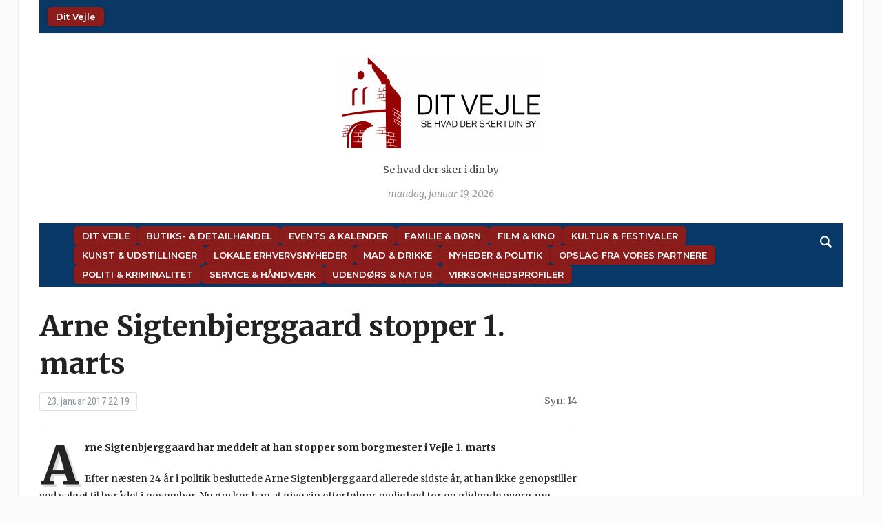

--- FILE ---
content_type: text/html; charset=UTF-8
request_url: https://dit-vejle.dk/arne-sigtenbjerggaard-stopper/
body_size: 13140
content:
<!DOCTYPE html>
<html lang="da-DK" prefix="og: http://ogp.me/ns# article: http://ogp.me/ns/article#">
<head>
	<meta charset="UTF-8">
	<meta name="viewport" content="width=device-width, initial-scale=1.0">
	<link rel="profile" href="http://gmpg.org/xfn/11">
	<link rel="pingback" href="https://dit-vejle.dk/xmlrpc.php">

	<title>Arne Sigtenbjerggaard stopper 1. marts | Dit Vejle</title>
<meta name='robots' content='max-image-preview:large' />
<link rel='dns-prefetch' href='//fonts.googleapis.com' />
<link rel='dns-prefetch' href='//hb.wpmucdn.com' />
<link href='//hb.wpmucdn.com' rel='preconnect' />
<link href='http://fonts.googleapis.com' rel='preconnect' />
<link href='//fonts.gstatic.com' crossorigin='' rel='preconnect' />
<link rel="alternate" type="application/rss+xml" title="Dit Vejle &raquo; Feed" href="https://dit-vejle.dk/feed/" />
<link rel="alternate" type="application/rss+xml" title="Dit Vejle &raquo;-kommentar-feed" href="https://dit-vejle.dk/comments/feed/" />
<link rel="alternate" type="text/calendar" title="Dit Vejle &raquo; iCal Feed" href="https://dit-vejle.dk/events/?ical=1" />
<link rel="alternate" type="application/rss+xml" title="Dit Vejle &raquo; Arne Sigtenbjerggaard stopper 1. marts-kommentar-feed" href="https://dit-vejle.dk/arne-sigtenbjerggaard-stopper/feed/" />
<link rel="alternate" title="oEmbed (JSON)" type="application/json+oembed" href="https://dit-vejle.dk/wp-json/oembed/1.0/embed?url=https%3A%2F%2Fdit-vejle.dk%2Farne-sigtenbjerggaard-stopper%2F" />
<link rel="alternate" title="oEmbed (XML)" type="text/xml+oembed" href="https://dit-vejle.dk/wp-json/oembed/1.0/embed?url=https%3A%2F%2Fdit-vejle.dk%2Farne-sigtenbjerggaard-stopper%2F&#038;format=xml" />
<style id='wp-img-auto-sizes-contain-inline-css' type='text/css'>
img:is([sizes=auto i],[sizes^="auto," i]){contain-intrinsic-size:3000px 1500px}
/*# sourceURL=wp-img-auto-sizes-contain-inline-css */
</style>
<link rel='stylesheet' id='pt-cv-public-style-css' href='https://hb.wpmucdn.com/dit-vejle.dk/be53c1ab-3ef8-41d3-8eb6-ecdd67a7498b.css' type='text/css' media='all' />
<style id='wp-emoji-styles-inline-css' type='text/css'>

	img.wp-smiley, img.emoji {
		display: inline !important;
		border: none !important;
		box-shadow: none !important;
		height: 1em !important;
		width: 1em !important;
		margin: 0 0.07em !important;
		vertical-align: -0.1em !important;
		background: none !important;
		padding: 0 !important;
	}
/*# sourceURL=wp-emoji-styles-inline-css */
</style>
<link rel='stylesheet' id='wp-block-library-css' href='https://hb.wpmucdn.com/dit-vejle.dk/514f6d45-85df-465d-878b-6984caf7778a.css' type='text/css' media='all' />
<style id='global-styles-inline-css' type='text/css'>
:root{--wp--preset--aspect-ratio--square: 1;--wp--preset--aspect-ratio--4-3: 4/3;--wp--preset--aspect-ratio--3-4: 3/4;--wp--preset--aspect-ratio--3-2: 3/2;--wp--preset--aspect-ratio--2-3: 2/3;--wp--preset--aspect-ratio--16-9: 16/9;--wp--preset--aspect-ratio--9-16: 9/16;--wp--preset--color--black: #000000;--wp--preset--color--cyan-bluish-gray: #abb8c3;--wp--preset--color--white: #ffffff;--wp--preset--color--pale-pink: #f78da7;--wp--preset--color--vivid-red: #cf2e2e;--wp--preset--color--luminous-vivid-orange: #ff6900;--wp--preset--color--luminous-vivid-amber: #fcb900;--wp--preset--color--light-green-cyan: #7bdcb5;--wp--preset--color--vivid-green-cyan: #00d084;--wp--preset--color--pale-cyan-blue: #8ed1fc;--wp--preset--color--vivid-cyan-blue: #0693e3;--wp--preset--color--vivid-purple: #9b51e0;--wp--preset--gradient--vivid-cyan-blue-to-vivid-purple: linear-gradient(135deg,rgb(6,147,227) 0%,rgb(155,81,224) 100%);--wp--preset--gradient--light-green-cyan-to-vivid-green-cyan: linear-gradient(135deg,rgb(122,220,180) 0%,rgb(0,208,130) 100%);--wp--preset--gradient--luminous-vivid-amber-to-luminous-vivid-orange: linear-gradient(135deg,rgb(252,185,0) 0%,rgb(255,105,0) 100%);--wp--preset--gradient--luminous-vivid-orange-to-vivid-red: linear-gradient(135deg,rgb(255,105,0) 0%,rgb(207,46,46) 100%);--wp--preset--gradient--very-light-gray-to-cyan-bluish-gray: linear-gradient(135deg,rgb(238,238,238) 0%,rgb(169,184,195) 100%);--wp--preset--gradient--cool-to-warm-spectrum: linear-gradient(135deg,rgb(74,234,220) 0%,rgb(151,120,209) 20%,rgb(207,42,186) 40%,rgb(238,44,130) 60%,rgb(251,105,98) 80%,rgb(254,248,76) 100%);--wp--preset--gradient--blush-light-purple: linear-gradient(135deg,rgb(255,206,236) 0%,rgb(152,150,240) 100%);--wp--preset--gradient--blush-bordeaux: linear-gradient(135deg,rgb(254,205,165) 0%,rgb(254,45,45) 50%,rgb(107,0,62) 100%);--wp--preset--gradient--luminous-dusk: linear-gradient(135deg,rgb(255,203,112) 0%,rgb(199,81,192) 50%,rgb(65,88,208) 100%);--wp--preset--gradient--pale-ocean: linear-gradient(135deg,rgb(255,245,203) 0%,rgb(182,227,212) 50%,rgb(51,167,181) 100%);--wp--preset--gradient--electric-grass: linear-gradient(135deg,rgb(202,248,128) 0%,rgb(113,206,126) 100%);--wp--preset--gradient--midnight: linear-gradient(135deg,rgb(2,3,129) 0%,rgb(40,116,252) 100%);--wp--preset--font-size--small: 13px;--wp--preset--font-size--medium: 20px;--wp--preset--font-size--large: 36px;--wp--preset--font-size--x-large: 42px;--wp--preset--spacing--20: 0.44rem;--wp--preset--spacing--30: 0.67rem;--wp--preset--spacing--40: 1rem;--wp--preset--spacing--50: 1.5rem;--wp--preset--spacing--60: 2.25rem;--wp--preset--spacing--70: 3.38rem;--wp--preset--spacing--80: 5.06rem;--wp--preset--shadow--natural: 6px 6px 9px rgba(0, 0, 0, 0.2);--wp--preset--shadow--deep: 12px 12px 50px rgba(0, 0, 0, 0.4);--wp--preset--shadow--sharp: 6px 6px 0px rgba(0, 0, 0, 0.2);--wp--preset--shadow--outlined: 6px 6px 0px -3px rgb(255, 255, 255), 6px 6px rgb(0, 0, 0);--wp--preset--shadow--crisp: 6px 6px 0px rgb(0, 0, 0);}:where(.is-layout-flex){gap: 0.5em;}:where(.is-layout-grid){gap: 0.5em;}body .is-layout-flex{display: flex;}.is-layout-flex{flex-wrap: wrap;align-items: center;}.is-layout-flex > :is(*, div){margin: 0;}body .is-layout-grid{display: grid;}.is-layout-grid > :is(*, div){margin: 0;}:where(.wp-block-columns.is-layout-flex){gap: 2em;}:where(.wp-block-columns.is-layout-grid){gap: 2em;}:where(.wp-block-post-template.is-layout-flex){gap: 1.25em;}:where(.wp-block-post-template.is-layout-grid){gap: 1.25em;}.has-black-color{color: var(--wp--preset--color--black) !important;}.has-cyan-bluish-gray-color{color: var(--wp--preset--color--cyan-bluish-gray) !important;}.has-white-color{color: var(--wp--preset--color--white) !important;}.has-pale-pink-color{color: var(--wp--preset--color--pale-pink) !important;}.has-vivid-red-color{color: var(--wp--preset--color--vivid-red) !important;}.has-luminous-vivid-orange-color{color: var(--wp--preset--color--luminous-vivid-orange) !important;}.has-luminous-vivid-amber-color{color: var(--wp--preset--color--luminous-vivid-amber) !important;}.has-light-green-cyan-color{color: var(--wp--preset--color--light-green-cyan) !important;}.has-vivid-green-cyan-color{color: var(--wp--preset--color--vivid-green-cyan) !important;}.has-pale-cyan-blue-color{color: var(--wp--preset--color--pale-cyan-blue) !important;}.has-vivid-cyan-blue-color{color: var(--wp--preset--color--vivid-cyan-blue) !important;}.has-vivid-purple-color{color: var(--wp--preset--color--vivid-purple) !important;}.has-black-background-color{background-color: var(--wp--preset--color--black) !important;}.has-cyan-bluish-gray-background-color{background-color: var(--wp--preset--color--cyan-bluish-gray) !important;}.has-white-background-color{background-color: var(--wp--preset--color--white) !important;}.has-pale-pink-background-color{background-color: var(--wp--preset--color--pale-pink) !important;}.has-vivid-red-background-color{background-color: var(--wp--preset--color--vivid-red) !important;}.has-luminous-vivid-orange-background-color{background-color: var(--wp--preset--color--luminous-vivid-orange) !important;}.has-luminous-vivid-amber-background-color{background-color: var(--wp--preset--color--luminous-vivid-amber) !important;}.has-light-green-cyan-background-color{background-color: var(--wp--preset--color--light-green-cyan) !important;}.has-vivid-green-cyan-background-color{background-color: var(--wp--preset--color--vivid-green-cyan) !important;}.has-pale-cyan-blue-background-color{background-color: var(--wp--preset--color--pale-cyan-blue) !important;}.has-vivid-cyan-blue-background-color{background-color: var(--wp--preset--color--vivid-cyan-blue) !important;}.has-vivid-purple-background-color{background-color: var(--wp--preset--color--vivid-purple) !important;}.has-black-border-color{border-color: var(--wp--preset--color--black) !important;}.has-cyan-bluish-gray-border-color{border-color: var(--wp--preset--color--cyan-bluish-gray) !important;}.has-white-border-color{border-color: var(--wp--preset--color--white) !important;}.has-pale-pink-border-color{border-color: var(--wp--preset--color--pale-pink) !important;}.has-vivid-red-border-color{border-color: var(--wp--preset--color--vivid-red) !important;}.has-luminous-vivid-orange-border-color{border-color: var(--wp--preset--color--luminous-vivid-orange) !important;}.has-luminous-vivid-amber-border-color{border-color: var(--wp--preset--color--luminous-vivid-amber) !important;}.has-light-green-cyan-border-color{border-color: var(--wp--preset--color--light-green-cyan) !important;}.has-vivid-green-cyan-border-color{border-color: var(--wp--preset--color--vivid-green-cyan) !important;}.has-pale-cyan-blue-border-color{border-color: var(--wp--preset--color--pale-cyan-blue) !important;}.has-vivid-cyan-blue-border-color{border-color: var(--wp--preset--color--vivid-cyan-blue) !important;}.has-vivid-purple-border-color{border-color: var(--wp--preset--color--vivid-purple) !important;}.has-vivid-cyan-blue-to-vivid-purple-gradient-background{background: var(--wp--preset--gradient--vivid-cyan-blue-to-vivid-purple) !important;}.has-light-green-cyan-to-vivid-green-cyan-gradient-background{background: var(--wp--preset--gradient--light-green-cyan-to-vivid-green-cyan) !important;}.has-luminous-vivid-amber-to-luminous-vivid-orange-gradient-background{background: var(--wp--preset--gradient--luminous-vivid-amber-to-luminous-vivid-orange) !important;}.has-luminous-vivid-orange-to-vivid-red-gradient-background{background: var(--wp--preset--gradient--luminous-vivid-orange-to-vivid-red) !important;}.has-very-light-gray-to-cyan-bluish-gray-gradient-background{background: var(--wp--preset--gradient--very-light-gray-to-cyan-bluish-gray) !important;}.has-cool-to-warm-spectrum-gradient-background{background: var(--wp--preset--gradient--cool-to-warm-spectrum) !important;}.has-blush-light-purple-gradient-background{background: var(--wp--preset--gradient--blush-light-purple) !important;}.has-blush-bordeaux-gradient-background{background: var(--wp--preset--gradient--blush-bordeaux) !important;}.has-luminous-dusk-gradient-background{background: var(--wp--preset--gradient--luminous-dusk) !important;}.has-pale-ocean-gradient-background{background: var(--wp--preset--gradient--pale-ocean) !important;}.has-electric-grass-gradient-background{background: var(--wp--preset--gradient--electric-grass) !important;}.has-midnight-gradient-background{background: var(--wp--preset--gradient--midnight) !important;}.has-small-font-size{font-size: var(--wp--preset--font-size--small) !important;}.has-medium-font-size{font-size: var(--wp--preset--font-size--medium) !important;}.has-large-font-size{font-size: var(--wp--preset--font-size--large) !important;}.has-x-large-font-size{font-size: var(--wp--preset--font-size--x-large) !important;}
/*# sourceURL=global-styles-inline-css */
</style>

<style id='classic-theme-styles-inline-css' type='text/css'>
/*! This file is auto-generated */
.wp-block-button__link{color:#fff;background-color:#32373c;border-radius:9999px;box-shadow:none;text-decoration:none;padding:calc(.667em + 2px) calc(1.333em + 2px);font-size:1.125em}.wp-block-file__button{background:#32373c;color:#fff;text-decoration:none}
/*# sourceURL=/wp-includes/css/classic-themes.min.css */
</style>
<link rel='stylesheet' id='uaf_client_css-css' href='https://dit-vejle.dk/wp-content/uploads/useanyfont/uaf.css?ver=1764344541' type='text/css' media='all' />
<link rel='stylesheet' id='wphb-1-css' href='https://hb.wpmucdn.com/dit-vejle.dk/c68f8df9-566d-49f3-a81f-c9e7fff90e6f.css' type='text/css' media='all' />
<link rel='stylesheet' id='tribune-google-fonts-css' href='https://fonts.googleapis.com/css?family=Merriweather%3Aregular%2C700%2C700i%2Citalic%7CPlayfair+Display%3Aregular%2C700%7CMontserrat%3Aregular%2C500%2C600%7CRoboto+Condensed%3Aregular%2C700&#038;subset=latin&#038;display=swap&#038;ver=6.9' type='text/css' media='all' />
<link rel='stylesheet' id='wphb-2-css' href='https://hb.wpmucdn.com/dit-vejle.dk/c7784ebe-bb0f-4d43-b206-fb816d6b8d56.css' type='text/css' media='all' />
<link rel='stylesheet' id='dashicons-css' href='https://hb.wpmucdn.com/dit-vejle.dk/080e7d2a-6b10-40fe-bb65-735e3173a5b1.css' type='text/css' media='all' />
<link rel='stylesheet' id='wphb-3-css' href='https://hb.wpmucdn.com/dit-vejle.dk/07cc149b-bf92-4559-963b-3dd9dd39a078.css' type='text/css' media='all' />
<link rel='preload' as='font'  id='wpzoom-social-icons-font-academicons-woff2-css' href='https://dit-vejle.dk/wp-content/plugins/social-icons-widget-by-wpzoom/assets/font/academicons.woff2?v=1.9.2'  type='font/woff2' crossorigin />
<link rel='preload' as='font'  id='wpzoom-social-icons-font-fontawesome-3-woff2-css' href='https://dit-vejle.dk/wp-content/plugins/social-icons-widget-by-wpzoom/assets/font/fontawesome-webfont.woff2?v=4.7.0'  type='font/woff2' crossorigin />
<link rel='preload' as='font'  id='wpzoom-social-icons-font-genericons-woff-css' href='https://dit-vejle.dk/wp-content/plugins/social-icons-widget-by-wpzoom/assets/font/Genericons.woff'  type='font/woff' crossorigin />
<link rel='preload' as='font'  id='wpzoom-social-icons-font-socicon-woff2-css' href='https://dit-vejle.dk/wp-content/plugins/social-icons-widget-by-wpzoom/assets/font/socicon.woff2?v=4.5.3'  type='font/woff2' crossorigin />
<!--n2css--><!--n2js--><script type="text/javascript" src="https://hb.wpmucdn.com/dit-vejle.dk/898f1240-09c8-419f-a03d-239c805f8c9c.js" id="wphb-4-js"></script>
<link rel="https://api.w.org/" href="https://dit-vejle.dk/wp-json/" /><link rel="alternate" title="JSON" type="application/json" href="https://dit-vejle.dk/wp-json/wp/v2/posts/1247" /><link rel="RedigerURI" type="application/rsd+xml" title="RSD" href="https://dit-vejle.dk/xmlrpc.php?rsd" />
<meta name="generator" content="WordPress 6.9" />
<link rel='shortlink' href='https://dit-vejle.dk/?p=1247' />
<meta property="og:title" name="og:title" content="Arne Sigtenbjerggaard stopper 1. marts" />
<meta property="og:type" name="og:type" content="article" />
<meta property="og:image" name="og:image" content="https://dit-vejle.dk/wp-content/uploads/2017/01/Arne-Sigtenbjerggaard-2017.jpg" />
<meta property="og:url" name="og:url" content="https://dit-vejle.dk/arne-sigtenbjerggaard-stopper/" />
<meta property="og:description" name="og:description" content="Arne Sigtenbjerggaard har meddelt at han stopper som borgmester i Vejle 1. marts og ønsker at give sin efterfølger mulighed for en glidende overgang." />
<meta property="og:locale" name="og:locale" content="da_DK" />
<meta property="og:site_name" name="og:site_name" content="Dit Vejle" />
<meta property="twitter:card" name="twitter:card" content="summary_large_image" />
<meta property="article:section" name="article:section" content="Ikke kategoriseret" />
<meta property="article:published_time" name="article:published_time" content="2017-01-23T22:19:50+01:00" />
<meta property="article:modified_time" name="article:modified_time" content="2017-01-23T22:20:14+01:00" />
<meta property="article:author" name="article:author" content="https://dit-vejle.dk/author/signe/" />
<script type="text/javascript">
(function(url){
	if(/(?:Chrome\/26\.0\.1410\.63 Safari\/537\.31|WordfenceTestMonBot)/.test(navigator.userAgent)){ return; }
	var addEvent = function(evt, handler) {
		if (window.addEventListener) {
			document.addEventListener(evt, handler, false);
		} else if (window.attachEvent) {
			document.attachEvent('on' + evt, handler);
		}
	};
	var removeEvent = function(evt, handler) {
		if (window.removeEventListener) {
			document.removeEventListener(evt, handler, false);
		} else if (window.detachEvent) {
			document.detachEvent('on' + evt, handler);
		}
	};
	var evts = 'contextmenu dblclick drag dragend dragenter dragleave drsidenver dragstart drop keydown keypress keyup mousedown mousemove mouseout mouseover mouseup mousewheel scroll'.split(' ');
	var logHuman = function() {
		if (window.wfLogHumanRan) { return; }
		window.wfLogHumanRan = true;
		var wfscr = document.createElement('script');
		wfscr.type = 'text/javascript';
		wfscr.async = true;
		wfscr.src = url + '&r=' + Math.random();
		(document.getElementsByTagName('head')[0]||document.getElementsByTagName('body')[0]).appendChild(wfscr);
		for (var i = 0; i < evts.length; i++) {
			removeEvent(evts[i], logHuman);
		}
	};
	for (var i = 0; i < evts.length; i++) {
		addEvent(evts[i], logHuman);
	}
})('//dit-vejle.dk/?wordfence_lh=1&hid=7C4117E01955C5C1969F393C507B6489');
</script><meta name="tec-api-version" content="v1"><meta name="tec-api-origin" content="https://dit-vejle.dk"><link rel="alternate" href="https://dit-vejle.dk/wp-json/tribe/events/v1/" /><!-- WPZOOM Theme / Framework -->
<meta name="generator" content="Tribune 4.2.12" />
<meta name="generator" content="WPZOOM Framework 2.0.9" />

<!-- Begin Theme Custom CSS -->
<style type="text/css" id="tribune-custom-css">

@media screen and (min-width: 769px){body, .footer-widgets .column, .site-info{font-size:14px;}.navbar-brand h1 a, .navbar-brand h1{font-size:64px;}#slider #slidemain .slide_content h2, #slider #slidemain .slide_content h2 a{font-size:28px;}#slider #slidemain .slide_content p{font-size:14px;}#main .homepage-widgets h4 a{font-size:18px;}.widget h3.title{font-size:20px;}.entry-title, .entry-title a, .recent-posts .entry-title{font-size:22px;}.single h1.entry-title{font-size:42px;}.page h1.entry-title{font-size:42px;}}
@media screen and (max-width: 768px){body, .footer-widgets .column, .site-info{font-size:14px;}.navbar-brand h1 a, .navbar-brand h1{font-size:50px;}#slider #slidemain .slide_content h2, #slider #slidemain .slide_content h2 a{font-size:24px;}#slider #slidemain .slide_content p{font-size:14px;}#main .homepage-widgets h4 a{font-size:18px;}.widget h3.title{font-size:20px;}.entry-title, .entry-title a, .recent-posts .entry-title{font-size:18px;}.single h1.entry-title{font-size:28px;}.page h1.entry-title{font-size:28px;}}
@media screen and (max-width: 480px){body, .footer-widgets .column, .site-info{font-size:14px;}.navbar-brand h1 a, .navbar-brand h1{font-size:34px;}#slider #slidemain .slide_content h2, #slider #slidemain .slide_content h2 a{font-size:24px;}#slider #slidemain .slide_content p{font-size:14px;}#main .homepage-widgets h4 a{font-size:18px;}.widget h3.title{font-size:20px;}.entry-title, .entry-title a, .recent-posts .entry-title{font-size:18px;}.single h1.entry-title{font-size:28px;}.page h1.entry-title{font-size:28px;}}
</style>
<!-- End Theme Custom CSS -->
<!-- SEO meta tags powered by SmartCrawl https://wpmudev.com/project/smartcrawl-wordpress-seo/ -->
<link rel="canonical" href="https://dit-vejle.dk/arne-sigtenbjerggaard-stopper/" />
<meta name="description" content="Arne Sigtenbjerggaard har meddelt at han stopper som borgmester i Vejle 1. marts og ønsker at give sin efterfølger mulighed for en glidende overgang." />
<script type="application/ld+json">{"@context":"https:\/\/schema.org","@graph":[{"@type":"Organization","@id":"https:\/\/dit-vejle.dk\/#schema-publishing-organization","url":"https:\/\/dit-vejle.dk","name":"Dit Vejle"},{"@type":"WebSite","@id":"https:\/\/dit-vejle.dk\/#schema-website","url":"https:\/\/dit-vejle.dk","name":"Dit Vejle","encoding":"UTF-8","potentialAction":{"@type":"SearchAction","target":"https:\/\/dit-vejle.dk\/search\/{search_term_string}\/","query-input":"required name=search_term_string"}},{"@type":"BreadcrumbList","@id":"https:\/\/dit-vejle.dk\/arne-sigtenbjerggaard-stopper?page&name=arne-sigtenbjerggaard-stopper\/#breadcrumb","itemListElement":[{"@type":"ListItem","position":1,"name":"Home","item":"https:\/\/dit-vejle.dk"},{"@type":"ListItem","position":2,"name":"Ikke kategoriseret","item":"https:\/\/dit-vejle.dk\/category\/ikke-kategoriseret\/"},{"@type":"ListItem","position":3,"name":"Arne Sigtenbjerggaard stopper 1. marts"}]},{"@type":"Person","@id":"https:\/\/dit-vejle.dk\/author\/signe\/#schema-author","name":"Signe","url":"https:\/\/dit-vejle.dk\/author\/signe\/"},{"@type":"WebPage","@id":"https:\/\/dit-vejle.dk\/arne-sigtenbjerggaard-stopper\/#schema-webpage","isPartOf":{"@id":"https:\/\/dit-vejle.dk\/#schema-website"},"publisher":{"@id":"https:\/\/dit-vejle.dk\/#schema-publishing-organization"},"url":"https:\/\/dit-vejle.dk\/arne-sigtenbjerggaard-stopper\/"},{"@type":"Article","mainEntityOfPage":{"@id":"https:\/\/dit-vejle.dk\/arne-sigtenbjerggaard-stopper\/#schema-webpage"},"author":{"@id":"https:\/\/dit-vejle.dk\/author\/signe\/#schema-author"},"publisher":{"@id":"https:\/\/dit-vejle.dk\/#schema-publishing-organization"},"dateModified":"2017-01-23T22:20:14","datePublished":"2017-01-23T22:19:50","headline":"Arne Sigtenbjerggaard stopper 1. marts | Dit Vejle","description":"Arne Sigtenbjerggaard har meddelt at han stopper som borgmester i Vejle 1. marts og \u00f8nsker at give sin efterf\u00f8lger mulighed for en glidende overgang.","name":"Arne Sigtenbjerggaard stopper 1. marts","image":{"@type":"ImageObject","@id":"https:\/\/dit-vejle.dk\/arne-sigtenbjerggaard-stopper\/#schema-article-image","url":"https:\/\/dit-vejle.dk\/wp-content\/uploads\/2017\/01\/Arne-Sigtenbjerggaard-2017.jpg","height":510,"width":420},"thumbnailUrl":"https:\/\/dit-vejle.dk\/wp-content\/uploads\/2017\/01\/Arne-Sigtenbjerggaard-2017.jpg"}]}</script>
<meta property="og:type" content="article" />
<meta property="og:url" content="https://dit-vejle.dk/arne-sigtenbjerggaard-stopper/" />
<meta property="og:title" content="Arne Sigtenbjerggaard stopper 1. marts | Dit Vejle" />
<meta property="og:description" content="Arne Sigtenbjerggaard har meddelt at han stopper som borgmester i Vejle 1. marts og ønsker at give sin efterfølger mulighed for en glidende overgang." />
<meta property="og:image" content="https://dit-vejle.dk/wp-content/uploads/2017/01/Arne-Sigtenbjerggaard-2017.jpg" />
<meta property="og:image:width" content="420" />
<meta property="og:image:height" content="510" />
<meta property="article:published_time" content="2017-01-23T22:19:50" />
<meta property="article:author" content="Signe" />
<meta name="twitter:card" content="summary_large_image" />
<meta name="twitter:title" content="Arne Sigtenbjerggaard stopper 1. marts | Dit Vejle" />
<meta name="twitter:description" content="Arne Sigtenbjerggaard har meddelt at han stopper som borgmester i Vejle 1. marts og ønsker at give sin efterfølger mulighed for en glidende overgang." />
<meta name="twitter:image" content="https://dit-vejle.dk/wp-content/uploads/2017/01/Arne-Sigtenbjerggaard-2017.jpg" />
<!-- /SEO -->
<link rel="icon" href="https://dit-vejle.dk/wp-content/uploads/2018/08/cropped-ByPortalerneFavicon-1-32x32.png" sizes="32x32" />
<link rel="icon" href="https://dit-vejle.dk/wp-content/uploads/2018/08/cropped-ByPortalerneFavicon-1-192x192.png" sizes="192x192" />
<link rel="apple-touch-icon" href="https://dit-vejle.dk/wp-content/uploads/2018/08/cropped-ByPortalerneFavicon-1-180x180.png" />
<meta name="msapplication-TileImage" content="https://dit-vejle.dk/wp-content/uploads/2018/08/cropped-ByPortalerneFavicon-1-270x270.png" />
		<style type="text/css" id="wp-custom-css">
			
:root {
  --post-thumb-width: 240px;
  --spacing-small: 0.5em;
  --spacing-medium: 1.2em;
  --meta-font-size: 0.9rem;
  --meta-color-date: #555;
  --meta-color-excerpt: #666;
  --nav-bg: #8b1c1c;
  --nav-hover-bg: #a72a2a;
  --nav-text-color: #fff;
  --nav-font-size: 13px;
  --nav-font-weight: 600;
  --nav-border-radius: 6px;
  --nav-padding: 6px 12px;
  --nav-gap-rows: 6px;
  --nav-gap-cols: 12px;
}

ul { list-style: none; margin: 0; padding: 0; }

.post-thumb img.attachment-featured-cat {
  width: var(--post-thumb-width);
  height: auto;
  display: block;
  margin-bottom: var(--spacing-small);
}
.post-thumb + h3,
.post-thumb + h3 a {
  font-size: 1.1rem;
  line-height: 1.3;
  font-weight: 600;
  margin: 0.3em 0 0.2em;
}

.featured-date,
.post-excerpt { font-size: var(--meta-font-size); }
.featured-date { color: var(--meta-color-date); }
.post-excerpt { color: var(--meta-color-excerpt); }

li { margin-bottom: var(--spacing-medium); }

.top-navbar #navbar-top ul,
.top-navbar #navbar-top [id^="menu-"],
.main-navbar ul,
.main-navbar [id^="menu-"] {
  display: flex !important;
  gap: var(--nav-gap-rows) var(--nav-gap-cols) !important;
  margin: 0;
  padding: 4px 0;
  align-items: center;
  list-style: none;
}

.top-navbar #navbar-top ul,
.top-navbar #navbar-top [id^="menu-"] {
  flex-wrap: nowrap !important;
  justify-content: flex-start;
}

.main-navbar ul,
.main-navbar [id^="menu-"] {
  flex-wrap: wrap !important;
  justify-content: flex-start;
}

.top-navbar #navbar-top ul li,
.top-navbar #navbar-top [id^="menu-"] li,
.main-navbar ul li,
.main-navbar [id^="menu-"] li {
  margin: 0 !important;
  padding: 0 !important;
  display: flex !important;
  align-items: center;
}

.top-navbar #navbar-top ul li a,
.top-navbar #navbar-top [id^="menu-"] li a,
.main-navbar ul li a,
.main-navbar [id^="menu-"] li a {
  display: inline-block !important;
  font-size: var(--nav-font-size) !important;
  font-weight: var(--nav-font-weight) !important;
  line-height: 1.3 !important;
  padding: var(--nav-padding) !important;
  color: var(--nav-text-color) !important;
  background: var(--nav-bg) !important;
  border-radius: var(--nav-border-radius) !important;
  white-space: nowrap !important;
  text-decoration: none !important;
  box-shadow: 0 1px 3px rgba(0,0,0,.2) !important;
  transition: background .2s ease, transform .1s ease !important;
}

.top-navbar #navbar-top ul li a:hover,
.top-navbar #navbar-top [id^="menu-"] li a:hover,
.main-navbar ul li a:hover,
.main-navbar [id^="menu-"] li a:hover {
  background: var(--nav-hover-bg) !important;
  transform: scale(1.03);
}

.top-navbar #navbar-top ul li a span,
.main-navbar ul li a span { pointer-events: none; }

@media (max-width: 768px) {
  .top-navbar #navbar-top ul,
  .top-navbar #navbar-top [id^="menu-"],
  .main-navbar ul,
  .main-navbar [id^="menu-"] {
    justify-content: center !important;
    gap: 8px 10px !important;
  }
  .top-navbar #navbar-top ul li a,
  .top-navbar #navbar-top [id^="menu-"] li a,
  .main-navbar ul li a,
  .main-navbar [id^="menu-"] li a {
    font-size: 14px !important;
    padding: 8px 14px !important;
  }
}

.top-navbar {
  background-color: #0a3864;
  display: flex;
  align-items: center;
  justify-content: space-between;
  padding: 6px 12px;
  width: 100%;
  flex-wrap: nowrap;
}
#navbar-top { flex: 1 1 auto; display: flex; order: 1; }
.header_social { display: flex; align-items: center; gap: 6px; order: 2; flex-shrink: 0; }
.header_social .title { display: none; }
.zoom-social-icons-list { display: flex; gap: 6px; margin: 0; padding: 0; }
```
		</style>
		
	
</head>
<body class="wp-singular post-template-default single single-post postid-1247 single-format-standard wp-custom-logo wp-theme-tribune tribe-no-js page-template-tribune metaslider-plugin">

<div class="site-wrap">

	<div class="page-wrap">

		<header id="header">

			<nav class="navbar" role="navigation">

				<nav class="top-navbar" role="navigation">


					<div class="header_social">
											</div>


					<div class="navbar-header">
						
							<a class="navbar-toggle" href="#menu-top-slide">
								<span class="icon-bar"></span>
								<span class="icon-bar"></span>
								<span class="icon-bar"></span>
							</a>


							<div id="menu-top-slide" class="menu-top-container"><ul id="menu-top" class="menu"><li id="menu-item-660" class="menu-item menu-item-type-custom menu-item-object-custom menu-item-home menu-item-660"><a href="http://dit-vejle.dk">Dit Vejle</a></li>
</ul></div>
					</div>

					<div id="navbar-top">

						<div class="menu-top-container"><ul id="menu-top-1" class="nav navbar-nav dropdown sf-menu"><li class="menu-item menu-item-type-custom menu-item-object-custom menu-item-home menu-item-660"><a href="http://dit-vejle.dk">Dit Vejle</a></li>
</ul></div>					</div><!-- #navbar-top -->


				</nav><!-- .navbar -->

				<div class="clear"></div>

			</nav><!-- .navbar -->


			<div id="header-inner">


				<div class="navbar-brand">
					<a href="https://dit-vejle.dk/" class="custom-logo-link" rel="home" itemprop="url"><img width="300" height="140" src="https://dit-vejle.dk/wp-content/uploads/2016/10/cropped-vejle-0140.png" class="custom-logo no-lazyload no-lazy a3-notlazy" alt="Dit Vejle" itemprop="logo" decoding="async" /></a>					<span class="tagline">Se hvad der sker i din by</span>
					<span class="header_date">mandag, januar 19, 2026</span>
				</div><!-- .navbar-brand -->


				
				<div class="clear"></div>

			</div><!-- /#header-inner -->


			<nav class="navbar" role="navigation">

				<nav class="main-navbar" role="navigation">

					<div id="sb-search" class="sb-search">
						<form method="get" id="searchform" action="https://dit-vejle.dk/">
	<input type="search" class="sb-search-input" placeholder="Søgeord..."  name="s" id="s" />
    <input type="submit" id="searchsubmit" class="sb-search-submit" value="Search" />
    <span class="sb-icon-search"></span>
</form>					</div>


					<div class="navbar-header">
						
							<a class="navbar-toggle" href="#menu-main-slide">
                                <span class="toggle-bars">
                                    <span class="icon-bar"></span>
                                    <span class="icon-bar"></span>
                                    <span class="icon-bar"></span>
                                </span>
								<span class="toggle-text">Menu</span>
							</a>


							<div id="menu-main-slide" class="menu-main-menu-container"><ul id="menu-main-menu" class="menu"><li id="menu-item-129966" class="menu-item menu-item-type-custom menu-item-object-custom menu-item-home menu-item-129966"><a href="https://dit-vejle.dk">Dit Vejle</a></li>
<li id="menu-item-129967" class="menu-item menu-item-type-taxonomy menu-item-object-category menu-item-129967"><a href="https://dit-vejle.dk/category/butiks-detailhandel/">Butiks- &amp; Detailhandel</a></li>
<li id="menu-item-129968" class="menu-item menu-item-type-taxonomy menu-item-object-category menu-item-129968"><a href="https://dit-vejle.dk/category/events-kalender/">Events &amp; Kalender</a></li>
<li id="menu-item-129969" class="menu-item menu-item-type-taxonomy menu-item-object-category menu-item-129969"><a href="https://dit-vejle.dk/category/familie-boern/">Familie &amp; Børn</a></li>
<li id="menu-item-129970" class="menu-item menu-item-type-taxonomy menu-item-object-category menu-item-129970"><a href="https://dit-vejle.dk/category/film-kino/">Film &amp; Kino</a></li>
<li id="menu-item-129971" class="menu-item menu-item-type-taxonomy menu-item-object-category menu-item-129971"><a href="https://dit-vejle.dk/category/kultur-festivaler/">Kultur &amp; Festivaler</a></li>
<li id="menu-item-129972" class="menu-item menu-item-type-taxonomy menu-item-object-category menu-item-129972"><a href="https://dit-vejle.dk/category/kunst-udstillinger/">Kunst &amp; Udstillinger</a></li>
<li id="menu-item-129973" class="menu-item menu-item-type-taxonomy menu-item-object-category menu-item-129973"><a href="https://dit-vejle.dk/category/lokale-erhvervsnyheder/">Lokale Erhvervsnyheder</a></li>
<li id="menu-item-129974" class="menu-item menu-item-type-taxonomy menu-item-object-category menu-item-129974"><a href="https://dit-vejle.dk/category/mad-drikke/">Mad &amp; Drikke</a></li>
<li id="menu-item-129975" class="menu-item menu-item-type-taxonomy menu-item-object-category menu-item-129975"><a href="https://dit-vejle.dk/category/nyheder-politik/">Nyheder &amp; Politik</a></li>
<li id="menu-item-129976" class="menu-item menu-item-type-taxonomy menu-item-object-category menu-item-129976"><a href="https://dit-vejle.dk/category/opslag-fra-vores-partnere/">Opslag fra vores partnere</a></li>
<li id="menu-item-129977" class="menu-item menu-item-type-taxonomy menu-item-object-category menu-item-129977"><a href="https://dit-vejle.dk/category/politi-kriminalitet/">Politi &amp; Kriminalitet</a></li>
<li id="menu-item-129978" class="menu-item menu-item-type-taxonomy menu-item-object-category menu-item-129978"><a href="https://dit-vejle.dk/category/service-haandvaerk/">Service &amp; Håndværk</a></li>
<li id="menu-item-129979" class="menu-item menu-item-type-taxonomy menu-item-object-category menu-item-129979"><a href="https://dit-vejle.dk/category/udendoers-natur/">Udendørs &amp; Natur</a></li>
<li id="menu-item-129980" class="menu-item menu-item-type-taxonomy menu-item-object-category menu-item-129980"><a href="https://dit-vejle.dk/category/virksomhedsprofiler/">Virksomhedsprofiler</a></li>
</ul></div>
					</div>

					<div id="navbar-main">

						<div class="menu-main-menu-container"><ul id="menu-main-menu-1" class="nav navbar-nav dropdown sf-menu"><li class="menu-item menu-item-type-custom menu-item-object-custom menu-item-home menu-item-129966"><a href="https://dit-vejle.dk">Dit Vejle</a></li>
<li class="menu-item menu-item-type-taxonomy menu-item-object-category menu-item-129967"><a href="https://dit-vejle.dk/category/butiks-detailhandel/">Butiks- &amp; Detailhandel</a></li>
<li class="menu-item menu-item-type-taxonomy menu-item-object-category menu-item-129968"><a href="https://dit-vejle.dk/category/events-kalender/">Events &amp; Kalender</a></li>
<li class="menu-item menu-item-type-taxonomy menu-item-object-category menu-item-129969"><a href="https://dit-vejle.dk/category/familie-boern/">Familie &amp; Børn</a></li>
<li class="menu-item menu-item-type-taxonomy menu-item-object-category menu-item-129970"><a href="https://dit-vejle.dk/category/film-kino/">Film &amp; Kino</a></li>
<li class="menu-item menu-item-type-taxonomy menu-item-object-category menu-item-129971"><a href="https://dit-vejle.dk/category/kultur-festivaler/">Kultur &amp; Festivaler</a></li>
<li class="menu-item menu-item-type-taxonomy menu-item-object-category menu-item-129972"><a href="https://dit-vejle.dk/category/kunst-udstillinger/">Kunst &amp; Udstillinger</a></li>
<li class="menu-item menu-item-type-taxonomy menu-item-object-category menu-item-129973"><a href="https://dit-vejle.dk/category/lokale-erhvervsnyheder/">Lokale Erhvervsnyheder</a></li>
<li class="menu-item menu-item-type-taxonomy menu-item-object-category menu-item-129974"><a href="https://dit-vejle.dk/category/mad-drikke/">Mad &amp; Drikke</a></li>
<li class="menu-item menu-item-type-taxonomy menu-item-object-category menu-item-129975"><a href="https://dit-vejle.dk/category/nyheder-politik/">Nyheder &amp; Politik</a></li>
<li class="menu-item menu-item-type-taxonomy menu-item-object-category menu-item-129976"><a href="https://dit-vejle.dk/category/opslag-fra-vores-partnere/">Opslag fra vores partnere</a></li>
<li class="menu-item menu-item-type-taxonomy menu-item-object-category menu-item-129977"><a href="https://dit-vejle.dk/category/politi-kriminalitet/">Politi &amp; Kriminalitet</a></li>
<li class="menu-item menu-item-type-taxonomy menu-item-object-category menu-item-129978"><a href="https://dit-vejle.dk/category/service-haandvaerk/">Service &amp; Håndværk</a></li>
<li class="menu-item menu-item-type-taxonomy menu-item-object-category menu-item-129979"><a href="https://dit-vejle.dk/category/udendoers-natur/">Udendørs &amp; Natur</a></li>
<li class="menu-item menu-item-type-taxonomy menu-item-object-category menu-item-129980"><a href="https://dit-vejle.dk/category/virksomhedsprofiler/">Virksomhedsprofiler</a></li>
</ul></div>
					</div><!-- #navbar-main -->

					<div class="clear"></div>

				</nav><!-- .main-navbar -->

			</nav><!-- .navbar -->

			<div class="clear"></div>

		</header><!-- /#header -->


    <main id="main" role="main">

        
            <div class="content-area">

                <article id="post-1247" class="post-1247 post type-post status-publish format-standard has-post-thumbnail category-ikke-kategoriseret">


    

    <header class="entry-header">

       
        <h1 class="entry-title">Arne Sigtenbjerggaard stopper 1. marts</h1>

        <div class="post-meta">

                            <time class="entry-date published updated" datetime="2017-01-23T22:19:50+01:00">
                    23. januar 2017 22:19                </time>
            

            
            <span class="views">Syn: 14</span>
        </div>


    </header><!-- .entry-header -->

    <div class="clear"></div>

    <div class="entry-content">

        
        <p><strong>Arne Sigtenbjerggaard har meddelt at han stopper som borgmester i Vejle 1. marts</strong></p>
<p>Efter næsten 24 år i politik besluttede Arne Sigtenbjerggaard allerede sidste år, at han ikke genopstiller ved valget til byrådet i november. Nu ønsker han at give sin efterfølger mulighed for en glidende overgang.</p>
<p><strong>Ifølge en pressemeddelelse fra Vejle Kommune udtaler den nu afgående borgmester flg.:</strong></p>
<p>&#8211; Da jeg ikke genopstiller, og da Jens Ejner Christensen (V) i fremtiden vil være den, der tegner Venstres politik, anser jeg det for rigtigst, at jeg viger pladsen, så vi kan sikre en glidende overgang. Jeg bliver siddende i Byrådet til udgangen af valgperioden, siger Arne Sigtenbjerggaard.</p>
<p>&#8211; Det er ikke nemt at slippe ”tøjlerne”, men på den anden side er det også rart at kunne give slip, når den kommune, man holder så meget af og brænder for, er på toppen. Det er Vejle Kommune, understreger Arne Sigtenbjerggaard.</p>
<p><strong>Lang karriere i amts- og byrådspolitik</strong><br />
Arne Sigtenbjerggaard har været med i politik i næsten 24 år – 6 valgperioder.</p>
<p><strong>1993</strong> &#8211; valgt ind i Jelling Byråd &#8211; formand for Teknik- &amp; Miljøudvalget.<br />
<strong>1997</strong> &#8211; genvalgt &#8211; formand Jelling Kommunes Børne- og Kulturudvalg<br />
<strong>1997</strong> &#8211; Vejle Amtsråd &#8211; Undervisnings- &amp; Kulturudvalget.<br />
<strong>2001</strong> &#8211; genvalgt til Jelling Byråd og Vejle Amtsråd.<br />
<strong>2002</strong> &#8211; borgmester i Jelling og gruppeformand for venstre &#8211; Økonomiudvalget i Vejle Amtsråd.<br />
<strong>2005</strong> &#8211; Arne Sigtenbjerggaard spiller en central rolle i forhandlingerne om kommunesammenlægningen.<br />
<strong>2006</strong> &#8211; medlem af Sammenlægningsudvalget.<br />
<strong>2007</strong> &#8211; den nye Vejle Kommune &#8211; viceborgmester, samt formand for Børne- og Familieudvalget.<br />
<strong>2010</strong> &#8211; Arne Sigtenbjerggaard borgmester for Vejle Kommune</p>
<p>Vejle Byråd skal på mødet 25. januar behandle anmodningen om at blive fritaget for borgmesterposten, som Jens Ejner Christensen ventes at tiltræde 1. marts.</p>
<p>Læs hele pressemeddelelsen på <a style="color: #970000;" href="http://www.nyheder.vejle.dk/Politik-og-Dialog/Nyheder/Arne-Sigtenbjerggaard-stopper-som-borgmester-i-Vejle-1-marts.aspx" target="_blank">Vejle Kommunes hjemmeside</a></p>
<p><a href="http://dit-vejle.dk/wp-content/uploads/2017/01/Arne-Sigtenbjerggaard-2017.jpg"><img fetchpriority="high" decoding="async" class="alignnone size-medium wp-image-1248" src="http://dit-vejle.dk/wp-content/uploads/2017/01/Arne-Sigtenbjerggaard-2017-247x300.jpg" alt="Arne Sigtenbjerggaard går af som borgmester" width="247" height="300" srcset="https://dit-vejle.dk/wp-content/uploads/2017/01/Arne-Sigtenbjerggaard-2017-247x300.jpg 247w, https://dit-vejle.dk/wp-content/uploads/2017/01/Arne-Sigtenbjerggaard-2017-45x55.jpg 45w, https://dit-vejle.dk/wp-content/uploads/2017/01/Arne-Sigtenbjerggaard-2017.jpg 420w" sizes="(max-width: 247px) 100vw, 247px" /></a></p>

        <div class="clear"></div>

        
    </div><!-- .entry-content -->


    <footer class="entry-footer">

        
        

        
            <div class="post_author vcard">

                <img alt='' src='https://secure.gravatar.com/avatar/9157130eb8492e35f584e5b137ac1aa7e7100651641de114f8e659f64933b201?s=70&#038;d=mm&#038;r=g' srcset='https://secure.gravatar.com/avatar/9157130eb8492e35f584e5b137ac1aa7e7100651641de114f8e659f64933b201?s=140&#038;d=mm&#038;r=g 2x' class='avatar avatar-70 photo' height='70' width='70' decoding='async'/>
                <div class="author-description">

                    <span>Author:  <a class="url fn n" href="https://dit-vejle.dk/author/signe/">Signe</a></span>
                </div>

                <div class="clear"></div>
            </div>

        
    </footer><!-- .entry-footer -->

</article><!-- #post -->
                
            </div>

        
    </main><!-- #main -->


    <section id="sidebar">

	
</section> <!-- /#sidebar -->
    

	<div class="clear"></div>

	

</div> <!-- /.page-wrap -->

<div class="clear"></div>

<div id="footer">

	<div class="footer-logo">

	    <h2><a href="https://dit-vejle.dk" title="Se hvad der sker i din by">Dit Vejle</a></h2>

	</div>


    
	<div class="clear"></div>

	<div class="footer-info">
        <span class="copyright">Copyright &copy; 2026 Dit Vejle</span>
		<span class="designed">Designed by <a href="https://www.wpzoom.com/" rel="nofollow" target="_blank" title="WPZOOM WordPress Themes">WPZOOM</a></span>
	</div>

	<div class="clear"></div>


</div> <!-- /#footer -->



<script type="speculationrules">
{"prefetch":[{"source":"document","where":{"and":[{"href_matches":"/*"},{"not":{"href_matches":["/wp-*.php","/wp-admin/*","/wp-content/uploads/*","/wp-content/*","/wp-content/plugins/*","/wp-content/themes/tribune/*","/*\\?(.+)"]}},{"not":{"selector_matches":"a[rel~=\"nofollow\"]"}},{"not":{"selector_matches":".no-prefetch, .no-prefetch a"}}]},"eagerness":"conservative"}]}
</script>

			<script type="text/javascript">
				var _paq = _paq || [];
					_paq.push(['setCustomDimension', 1, '{"ID":3,"name":"Signe","avatar":"d98c8048060bccbd8833a40f7269c227"}']);
				_paq.push(['trackPageView']);
								(function () {
					var u = "https://analytics2.wpmudev.com/";
					_paq.push(['setTrackerUrl', u + 'track/']);
					_paq.push(['setSiteId', '14709']);
					var d   = document, g = d.createElement('script'), s = d.getElementsByTagName('script')[0];
					g.type  = 'text/javascript';
					g.async = true;
					g.defer = true;
					g.src   = 'https://analytics.wpmucdn.com/matomo.js';
					s.parentNode.insertBefore(g, s);
				})();
			</script>
					<script>
		( function ( body ) {
			'use strict';
			body.className = body.className.replace( /\btribe-no-js\b/, 'tribe-js' );
		} )( document.body );
		</script>
		<script> /* <![CDATA[ */var tribe_l10n_datatables = {"aria":{"sort_ascending":": activate to sort column ascending","sort_descending":": activate to sort column descending"},"length_menu":"Show _MENU_ entries","empty_table":"No data available in table","info":"Showing _START_ to _END_ of _TOTAL_ entries","info_empty":"Showing 0 to 0 of 0 entries","info_filtered":"(filtered from _MAX_ total entries)","zero_records":"No matching records found","search":"Search:","all_selected_text":"All items on this page were selected. ","select_all_link":"Select all pages","clear_selection":"Clear Selection.","pagination":{"all":"All","next":"Næste","previous":"Previous"},"select":{"rows":{"0":"","_":": Selected %d rows","1":": Selected 1 row"}},"datepicker":{"dayNames":["s\u00f8ndag","mandag","tirsdag","onsdag","torsdag","fredag","l\u00f8rdag"],"dayNamesShort":["s\u00f8n","man","tirs","ons","tors","fre","l\u00f8r"],"dayNamesMin":["S","M","Ti","O","To","F","L"],"monthNames":["januar","februar","marts","april","maj","juni","juli","august","september","oktober","november","december"],"monthNamesShort":["januar","februar","marts","april","maj","juni","juli","august","september","oktober","november","december"],"monthNamesMin":["jan","feb","mar","apr","maj","jun","jul","aug","sep","okt","nov","dec"],"nextText":"Næste","prevText":"Prev","currentText":"Today","closeText":"Done","today":"Today","clear":"Clear"}};/* ]]> */ </script><script type="text/javascript">/* <![CDATA[ */ jQuery(document).ready( function() { jQuery.post( "https://dit-vejle.dk/wp-admin/admin-ajax.php", { action : "entry_views", _ajax_nonce : "3167cbb053", post_id : 1247 } ); } ); /* ]]> */</script>
			<script data-category="functional">
											</script>
			<script type="text/javascript" id="wphb-5-js-extra">
/* <![CDATA[ */
var PT_CV_PUBLIC = {"_prefix":"pt-cv-","page_to_show":"5","_nonce":"6ca099d270","is_admin":"","is_mobile":"","ajaxurl":"https://dit-vejle.dk/wp-admin/admin-ajax.php","lang":"","loading_image_src":"[data-uri]"};
var PT_CV_PAGINATION = {"first":"\u00ab","prev":"\u2039","next":"\u203a","last":"\u00bb","goto_first":"Go to first page","goto_prev":"Go to previous page","goto_next":"Go to next page","goto_last":"Go to last page","current_page":"Current page is","goto_page":"Go to page"};
//# sourceURL=wphb-5-js-extra
/* ]]> */
</script>
<script type="text/javascript" src="https://hb.wpmucdn.com/dit-vejle.dk/a40e47b6-788d-4b84-a637-f89bac5797e8.js" id="wphb-5-js"></script>
<script type="text/javascript" src="https://hb.wpmucdn.com/dit-vejle.dk/b9e7c091-0b15-4854-bde1-cfbbefcbc4e1.js" id="comment-reply-js" async="async" data-wp-strategy="async" fetchpriority="low"></script>
<script type="text/javascript" id="wphb-6-js-extra">
/* <![CDATA[ */
var zoomOptions = [];
//# sourceURL=wphb-6-js-extra
/* ]]> */
</script>
<script type="text/javascript" src="https://hb.wpmucdn.com/dit-vejle.dk/bd3b409c-4a3a-45c6-8ffb-8a5e8e91d576.js" id="wphb-6-js"></script>
<script id="wp-emoji-settings" type="application/json">
{"baseUrl":"https://s.w.org/images/core/emoji/17.0.2/72x72/","ext":".png","svgUrl":"https://s.w.org/images/core/emoji/17.0.2/svg/","svgExt":".svg","source":{"concatemoji":"https://dit-vejle.dk/wp-includes/js/wp-emoji-release.min.js?ver=6.9"}}
</script>
<script type="module">
/* <![CDATA[ */
/*! This file is auto-generated */
const a=JSON.parse(document.getElementById("wp-emoji-settings").textContent),o=(window._wpemojiSettings=a,"wpEmojiSettingsSupports"),s=["flag","emoji"];function i(e){try{var t={supportTests:e,timestamp:(new Date).valueOf()};sessionStorage.setItem(o,JSON.stringify(t))}catch(e){}}function c(e,t,n){e.clearRect(0,0,e.canvas.width,e.canvas.height),e.fillText(t,0,0);t=new Uint32Array(e.getImageData(0,0,e.canvas.width,e.canvas.height).data);e.clearRect(0,0,e.canvas.width,e.canvas.height),e.fillText(n,0,0);const a=new Uint32Array(e.getImageData(0,0,e.canvas.width,e.canvas.height).data);return t.every((e,t)=>e===a[t])}function p(e,t){e.clearRect(0,0,e.canvas.width,e.canvas.height),e.fillText(t,0,0);var n=e.getImageData(16,16,1,1);for(let e=0;e<n.data.length;e++)if(0!==n.data[e])return!1;return!0}function u(e,t,n,a){switch(t){case"flag":return n(e,"\ud83c\udff3\ufe0f\u200d\u26a7\ufe0f","\ud83c\udff3\ufe0f\u200b\u26a7\ufe0f")?!1:!n(e,"\ud83c\udde8\ud83c\uddf6","\ud83c\udde8\u200b\ud83c\uddf6")&&!n(e,"\ud83c\udff4\udb40\udc67\udb40\udc62\udb40\udc65\udb40\udc6e\udb40\udc67\udb40\udc7f","\ud83c\udff4\u200b\udb40\udc67\u200b\udb40\udc62\u200b\udb40\udc65\u200b\udb40\udc6e\u200b\udb40\udc67\u200b\udb40\udc7f");case"emoji":return!a(e,"\ud83e\u1fac8")}return!1}function f(e,t,n,a){let r;const o=(r="undefined"!=typeof WorkerGlobalScope&&self instanceof WorkerGlobalScope?new OffscreenCanvas(300,150):document.createElement("canvas")).getContext("2d",{willReadFrequently:!0}),s=(o.textBaseline="top",o.font="600 32px Arial",{});return e.forEach(e=>{s[e]=t(o,e,n,a)}),s}function r(e){var t=document.createElement("script");t.src=e,t.defer=!0,document.head.appendChild(t)}a.supports={everything:!0,everythingExceptFlag:!0},new Promise(t=>{let n=function(){try{var e=JSON.parse(sessionStorage.getItem(o));if("object"==typeof e&&"number"==typeof e.timestamp&&(new Date).valueOf()<e.timestamp+604800&&"object"==typeof e.supportTests)return e.supportTests}catch(e){}return null}();if(!n){if("undefined"!=typeof Worker&&"undefined"!=typeof OffscreenCanvas&&"undefined"!=typeof URL&&URL.createObjectURL&&"undefined"!=typeof Blob)try{var e="postMessage("+f.toString()+"("+[JSON.stringify(s),u.toString(),c.toString(),p.toString()].join(",")+"));",a=new Blob([e],{type:"text/javascript"});const r=new Worker(URL.createObjectURL(a),{name:"wpTestEmojiSupports"});return void(r.onmessage=e=>{i(n=e.data),r.terminate(),t(n)})}catch(e){}i(n=f(s,u,c,p))}t(n)}).then(e=>{for(const n in e)a.supports[n]=e[n],a.supports.everything=a.supports.everything&&a.supports[n],"flag"!==n&&(a.supports.everythingExceptFlag=a.supports.everythingExceptFlag&&a.supports[n]);var t;a.supports.everythingExceptFlag=a.supports.everythingExceptFlag&&!a.supports.flag,a.supports.everything||((t=a.source||{}).concatemoji?r(t.concatemoji):t.wpemoji&&t.twemoji&&(r(t.twemoji),r(t.wpemoji)))});
//# sourceURL=https://dit-vejle.dk/wp-includes/js/wp-emoji-loader.min.js
/* ]]> */
</script>

</body>
</html>